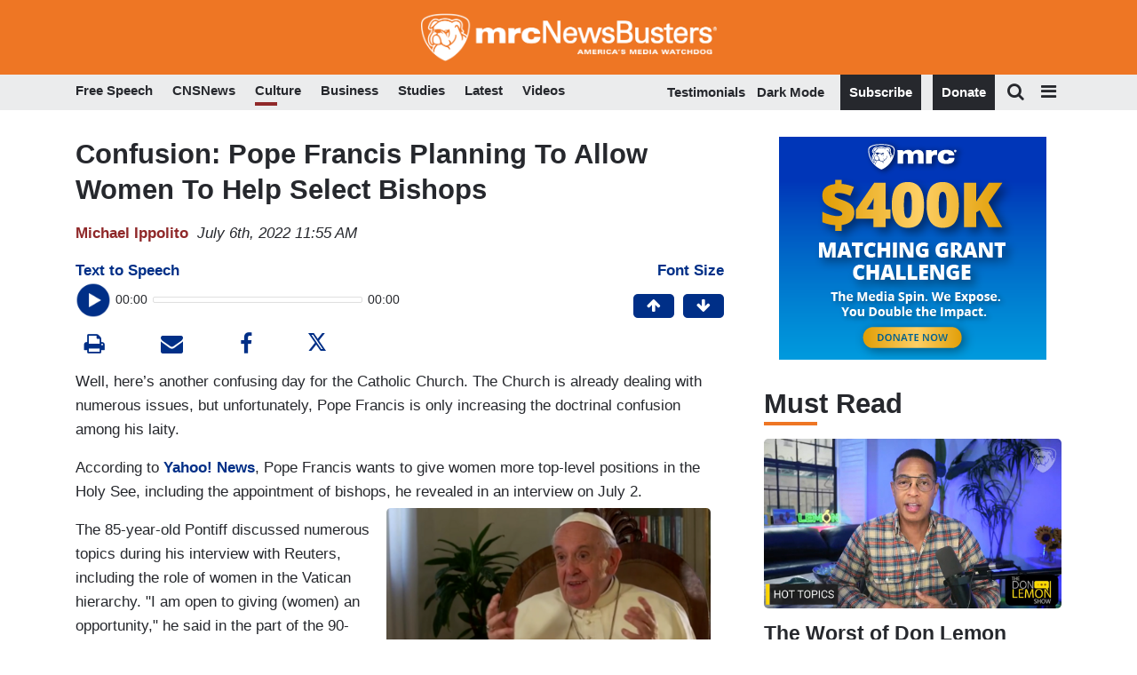

--- FILE ---
content_type: text/html
request_url: https://apps.idonate.com/giving-form/774bab01-0f38-481a-97ce-e0d33381fec2
body_size: 317
content:
<!DOCTYPE html>
<html lang="en">
  <head>
    <base href="/" />
    <meta charset="utf-8" />
    <meta name="viewport" content="width=device-width, initial-scale=1" />
    <meta name="theme-color" content="#000000" />
    <meta name="description" content="iDonate" />

    <link rel="apple-touch-icon" href="/idonate_logo192.png" />
    <link rel="manifest" href="/manifest.json" />
    <!-- Double the donation -->
    <script src="https://doublethedonation.com/api/js/ddplugin.js"></script>
    <link
      href="https://doublethedonation.com/api/css/ddplugin.css"
      rel="stylesheet"
    />
    <!-- Plaid -->
    <script src="https://cdn.plaid.com/link/v2/stable/link-initialize.js"></script>
    <title>iDonate</title>
    <!-- gtm tag -->
    <script defer src="/dynamic_src.js"></script>
  <link rel="icon" href="favicon.png"><script defer src="./static/js/lib-axios.4324ee12.js"></script><script defer src="./static/js/163.c4e113f0.js"></script><script defer src="./static/js/index.b131853c.js"></script></head>

  <body>
    <noscript>You need to enable JavaScript to run this app.</noscript>
    <div id="root"></div>
  <script>(function(){function c(){var b=a.contentDocument||a.contentWindow.document;if(b){var d=b.createElement('script');d.innerHTML="window.__CF$cv$params={r:'9c7911700d07f689',t:'MTc3MDAyODgwMg=='};var a=document.createElement('script');a.src='/cdn-cgi/challenge-platform/scripts/jsd/main.js';document.getElementsByTagName('head')[0].appendChild(a);";b.getElementsByTagName('head')[0].appendChild(d)}}if(document.body){var a=document.createElement('iframe');a.height=1;a.width=1;a.style.position='absolute';a.style.top=0;a.style.left=0;a.style.border='none';a.style.visibility='hidden';document.body.appendChild(a);if('loading'!==document.readyState)c();else if(window.addEventListener)document.addEventListener('DOMContentLoaded',c);else{var e=document.onreadystatechange||function(){};document.onreadystatechange=function(b){e(b);'loading'!==document.readyState&&(document.onreadystatechange=e,c())}}}})();</script></body>
</html>
